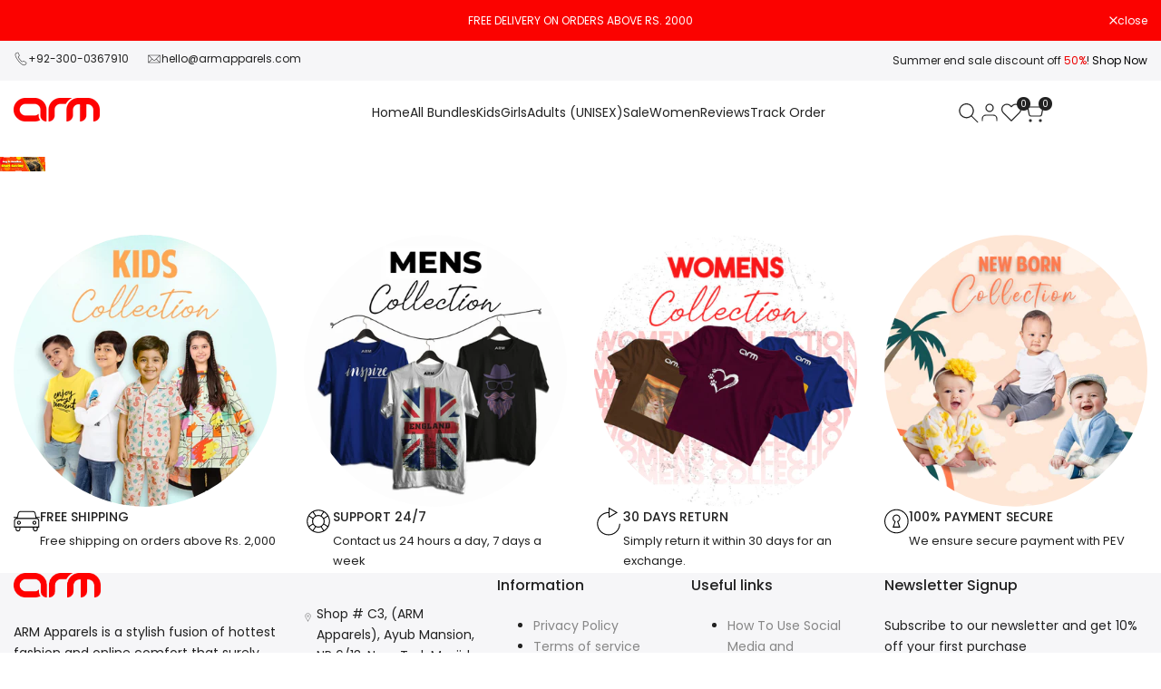

--- FILE ---
content_type: text/css
request_url: https://armapparels.com.pk/cdn/shop/t/15/assets/slideshow.css?v=82218625645932818901760779532
body_size: -601
content:
hdt-slideshow.hdt-slider .hdt-navigation{
  z-index: 3;
  width: calc(100vw - 40px);
  --nav-width-visible-hv: calc(100vw - 40px);
}
.hdt-slideshow {
  overflow: hidden;
}
.hdt-slideshow .hdt-slider .hdt-pagination{
  position: absolute;
  left: 0;
  right: 0;
  bottom: var(--margin-top);
  margin: 0 auto;
  margin-top: 0;
  width: calc(100vw - 40px);
  z-index: 3;
  &.hdt-position-left{
    justify-content: flex-start;
  }
  &.hdt-position-right{
    justify-content: flex-end;
  }
}



--- FILE ---
content_type: text/css
request_url: https://armapparels.com.pk/cdn/shop/t/15/assets/hdt-collection-items.css?v=117833503129305366951760779532
body_size: 1006
content:
:where(.hdt-has-collection1,.hdt-has-collection4,.hdt-has-collection6,.hdt-has-collection7,.hdt-has-collection8,.hdt-has-collection14){--color-title: rgb(var(--hdt-btn-bg));--color-bg-title: rgb(var(--hdt-btn-color));--color-hv-title: rgb(var(--hdt-btn-color));--color-hv-bg-title: rgb(var(--hdt-btn-bg));--color-count: rgb(var(--hdt-btn-bg))}:where(.hdt-has-collection2,.hdt-has-collection3,.hdt-has-collection5,.hdt-has-collection9,.hdt-has-collection12){--color-title: rgb(var(--color-foreground));--color-bg-title: transparent;--color-hv-title: rgb(var(--color-accent));--color-hv-bg-title: transparent;--color-count: rgb(var(--color-foreground2))}:where(.hdt-collection-inner,.hdt-collection-inner .hdt-collection-img,.hdt-collection-inner img,.hdt-collection-inner svg){border-radius:var(--radius-collection-card)}.hdt-collection-wrapper{width:100%;height:100%;padding:5px 20px;display:inline-flex;justify-content:center;align-items:center;color:var(--color-title);background-color:var(--color-bg-title);position:relative;transition:background-color .3s}.hdt-collection-wrapper:hover{color:var(--color-hv-title);background-color:var(--color-hv-bg-title);--color-count: var(--color-hv-title)}.hdt-collection__item,.hdt-collection-item{container-name:card-collection;container-type:inline-size}.hdt-collection-title{min-height:24px;line-height:var(--font-heading-line-height);transition:.5s ease;position:relative;z-index:2;gap:5px;color:inherit}.hdt-collection-count{color:var(--color-count);transition:.5s ease;gap:3px}@container card-collection (min-width: 240px){:where(.hdt-collection-style1,.hdt-collection-style4) .hdt-collection-wrapper{min-height:44px;min-width:150px}}.hdt-collection-content{z-index:3;max-width:calc(100% - 10px)}.hdt-collection-content.hdt-place-self-end-center,.hdt-collection-content.hdt-place-self-end{padding-bottom:var(--content-space)}.hdt-collection-style14 .hdt-collection-content{padding-bottom:0}.hdt-collection-content.hdt-place-self-start{padding-top:var(--content-space)}.hdt-colelction-border-true .hdt-collection-item .hdt-collection-inner{border:solid 1px rgb(var(--color-line-border));padding:var(--image-pd)}.hdt-image-rounded-true :where(.hdt-collection-inner,.hdt-collection-inner .hdt-collection-img,.hdt-collection-inner img,.hdt-collection-inner svg),.hdt-image-rounded-true .hdt-eff-border-run:before,.hdt-image-rounded-true .hdt-eff-border-run:after{border-radius:var(--radius-full);overflow:hidden}.hdt-eff-border-run{--color-line-border: var(--hdt-btn-bg) }:where(.hdt-collection-style2,.hdt-collection-style3) .hdt-collection-title{text-shadow:0 0 4px rgb(0,0,0,.4)}:where(.hdt-collection-style5,.hdt-collection-style6,.hdt-has-collection9,.hdt-has-collection10,.hdt-has-collection11,.hdt-has-collection12) .hdt-collection-inner{grid-template-rows:repeat(1,1fr)}:where(.hdt-collection-style5,.hdt-collection-style6,.hdt-has-collection9,.hdt-has-collection10,.hdt-has-collection11,.hdt-has-collection12) .hdt-collection-img{overflow:hidden}:where(.hdt-collection-style5,.hdt-collection-style6,.hdt-collection-style9,.hdt-collection-style10,.hdt-collection-style11) .hdt-collection-inner{border-radius:var(--radius-collection-card)}:where(.hdt-collection-style5,.hdt-collection-style6,.hdt-has-collection9,.hdt-has-collection10,.hdt-has-collection11,.hdt-has-collection12) .hdt-collection-content{position:static;bottom:0;left:0;right:0;display:block;box-shadow:none;transform:translate(0);padding-top:var(--content-space);padding-bottom:0!important;height:auto;width:100%;overflow:hidden}.hdt-has-collection4 .hdt-collection-wrapper .hdt-collection-count{position:absolute;top:50%;left:50%;transform:translate(-50%,-50%);z-index:2;opacity:0;transition:.3s ease}.hdt-has-collection4 .hdt-collection-wrapper .hdt-collection-title{transition:.3s ease}.hdt-has-collection4 .hdt-collection-wrapper:hover .hdt-collection-count{opacity:1}.hdt-has-collection4 .hdt-collection-wrapper:has(.hdt-collection-count):hover .hdt-collection-title{opacity:0}.hdt-has-collection5 .hdt-collection-wrapper{padding:5px 0}.hdt-collection-style7 .hdt-collection-content{width:calc(100% - 30px);left:15px;right:15px;transform:none}.hdt-collection-style8 .hdt-collection-content{width:100%;position:static;border-radius:0;max-width:100%;overflow:hidden}.hdt-collection-style8 .hdt-collection-content .hdt-collection-wrapper{border-radius:0}:where(.hdt-collection-style9,.hdt-collection-style10) .hdt-collection-wrapper .hdt-collection-count{display:none}:where(.hdt-collection-style9,.hdt-collection-style10 .hdt-collection-title) .hdt-count{background-color:rgb(var(--hdt-btn-bg));color:rgb(var(--hdt-btn-color));height:20px;line-height:20px;display:inline-flex;align-items:center;justify-content:center;min-width:26px;width:auto;padding:0 5px;font-size:11px;border-radius:10px}.hdt-collection-style9 .hdt-count{position:absolute;z-index:4;left:auto;right:10%;top:10%;height:auto;width:auto;display:flex}.hdt-collection-style10 .hdt-count{margin-top:-10px;height:auto;aspect-ratio:1;border-radius:9999px}.hdt-collection-style10 .hdt-collection-title{overflow:visible}.hdt-collection-style11 .hdt-count{color:rgb(var(--color-link))}.hdt-has-collection12 .hdt-collection-img{margin-inline-start:auto;margin-inline-end:auto;width:100%}.hdt-collection-style13 .hdt-collection-content{display:none}.hdt-collection-manual-item,.hdt-collection-manual-item .hdt-collection-inner,.hdt-collection-manual-item .hdt-collection-img svg{height:100%;width:100%}.hdt-collection-manual-item .hdt-collection-img :where(img,svg){object-fit:cover;object-position:center;height:100%;width:100%}.hdt-collections-list-simple .hdt-slider__button{top:50%;z-index:3}.hdt-collections-list-simple .hdt-slider__button--next{--sl-btn-next-r: 2px}.hdt-collections-list-simple .hdt-slider__button--prev{--sl-btn-prev-l: 2px}.hdt-collections-list-simple .hdt-slider__button[disabled=disabled]{opacity:0}.hdt-collections-list-simple .collection_link{display:inline-flex;padding:15px 0;position:relative}.hdt-collections-list-simple .collection_link:not(:hover){color:rgb(var(--color-foreground))}.hdt-collections-list-simple .hdt-collections-divider-true .collection_link:before{content:"";position:absolute;top:20%;bottom:20%;height:22px;margin:auto 0;left:calc(-1 * (var(--slide-spacing) / 2));width:1px;background-color:rgb(var(--color-foreground)/ .3)}.hdt-collections-list-simple .hdt-collections-divider-true .hdt-collection-simple-item.is-selected:first-child .collection_link:before{display:none}.hdt-collections-list-simple:has(.hdt-slider__button--prev[disabled=disabled]) .overlay:before,.hdt-collections-list-simple:has(.hdt-slider__button--next[disabled=disabled]) .overlay:after{opacity:0}.hdt-collections-list-simple .overlay{position:absolute;width:100%;height:100%;pointer-events:none;overflow:hidden;top:0;bottom:0;left:0;right:0}.hdt-collections-list-simple .overlay:before,.hdt-collections-list-simple .overlay:after{background:linear-gradient(to right,rgb(var(--color-background,var(--color-base-background))),transparent);content:"";height:100%;position:absolute;width:10%;z-index:2}.hdt-collections-list-simple .overlay:before{left:-1px;top:0}.hdt-collections-list-simple .overlay:after{right:-1px;top:0;transform:rotate(180deg)}.hdt-collections-list-simple .hdt-slider__button--prev[disabled=disabled]+.hdt-slider__button+.overlay:before{opacity:0}.hdt-collections-list-simple .hdt-slider__button--next[disabled=disabled]+.overlay:after{opacity:0}@media (-moz-touch-enabled: 0),(hover: hover) and (min-width: 1150px){.hdt-collection-style3 .hdt-collection-title{transform:translateY(-15px)}.hdt-collection-style3 .hdt-collection-count{transform:translateY(15px);opacity:0;visibility:hidden;height:0}.hdt-collection-style3:hover :where(.hdt-collection-title,.hdt-collection-count){transform:translateY(0);opacity:1;visibility:visible;height:auto}.hdt-collection-style4 .hdt-collection-has-count .hdt-collection-title{height:100%;position:relative;z-index:2}.hdt-collection-style4 .hdt-collection-has-count .hdt-collection-count{height:100%;opacity:0;visibility:hidden;z-index:1;position:absolute}.hdt-collection-style4 .hdt-collection-has-count .hdt-collection-wrapper:hover .hdt-collection-title{opacity:0;visibility:hidden;z-index:1}.hdt-collection-style4 .hdt-collection-has-count .hdt-collection-wrapper:hover .hdt-collection-count{opacity:1;visibility:visible;z-index:2}.hdt-collections-list-simple .collection_link:hover{color:rgb(var(--color-foreground2))}}.hdt-collection-style14 .hdt-collection-content{width:100%}.hdt-collection-style14 .hdt-collection-count{color:rgb(var(--color-foreground2))}.hdt-collection-style15 .hdt-collection-title-text{color:rgb(var(--color-foreground));font-family:var(--font-heading-family)}.hdt-collection-style15 .hdt-collection-content{top:65%}.hdt-collection-style15 .hdt-collection-title{color:rgb(var(--hdt-btn-outline-color))}.hdt-collection-style15 .hdt-collection-title:hover{color:rgb(var(--color-accent))}@media (width < 768px){.hdt-collection-style15 .hdt-collection-title-text{margin-block-end:0!important}.hdt-collection-style15 .hdt-collection-wrapper{padding:0;padding-top:1rem}.hdt-collection-style15 .hdt-collection-content{top:55%}}@media (width <= 1350px){.hdt-collection-style15 .hdt-collection-title-text{margin-block-end:0!important}}
/*# sourceMappingURL=/cdn/shop/t/15/assets/hdt-collection-items.css.map?v=117833503129305366951760779532 */


--- FILE ---
content_type: text/css
request_url: https://armapparels.com.pk/cdn/shop/t/15/assets/shipping.css?v=169512859835965758421760779532
body_size: 195
content:
.hdt-shipping .hdt-content-inner{--icon-color: rgb(var(--color-foreground))}.hdt-shipping .hdt-ship-item-wrap{display:flex;gap:20px;align-items:flex-start}.hdt-shipping .hdt-content-align-center .hdt-ship-item-wrap{flex-direction:column;align-items:center;text-align:center;gap:10px}.hdt-shipping .hdt-content-align-right .hdt-ship-item-wrap{flex-direction:row-reverse;text-align:right}.hdt-shipping .hdt-center-content .hdt-ship-item-wrap{align-items:center}.hdt-shipping .hdt-ship-icon{flex:0 0 auto;width:auto}.hdt-shipping .hdt-ship-icon:empty{display:none}.hdt-shipping .hdt-ship-content{flex:1 0 0%;padding-block-end:2px}.hdt-shipping :where(.hdt-icon,svg){width:var(--icon-width,auto);height:auto;fill:currentColor;color:var(--icon-color);z-index:2}.hdt-shipping .hdt-ship-icon{width:var(--width-box, auto);height:var(--width-box, auto);border-radius:var(--radius-box,0);display:flex;align-items:center;justify-content:center;border:var(--border-box,none);position:relative}.hdt-shipping .hdt-ship-item-wrap{background:var(--background-item,transparent);border:var(--border-item,none)}.hdt-shipping .hdt-icon-circle{--border-box: 1px solid var(--icon-color);--radius-box: 9999px}.hdt-shipping .hdt-use-border{--border-item: 1px solid rgb(var(--color-line-border));--background-item: rgb(var(--color-background2))}.hdt-shipping .hdt-use-border .hdt-ship-item-wrap{padding:var(--padding-item,15px)}.hdt-shipping .hdt-space-padding-true.hdt-use-border{--padding-item: 17px 5px}.hdt-shipping .hdt-icon-size-none .hdt-ship-icon{display:none}.hdt-shipping .hdt-icon-size-small{--icon-width: 24px}.hdt-shipping .hdt-icon-size-medium{--icon-width: 36px}.hdt-shipping .hdt-icon-size-large{--icon-width: 48px}.hdt-shipping .hdt-icon-size-small.hdt-icon-circle{--width-box: 60px}.hdt-shipping .hdt-icon-size-medium.hdt-icon-circle{--width-box: 80px}.hdt-shipping .hdt-icon-size-large.hdt-icon-circle{--width-box: 96px}.hdt-shipping .hdt-icon-secondary{--icon-color: rgb(var(--color-foreground2))}.hdt-shipping .hdt-icon-tertiary{--icon-color: rgb(var(--color-tertiary))}.hdt-shipping .hdt-icon-accent{--icon-color: rgb(var(--color-accent))}.hdt-shipping .hdt-shipping-dots{margin:20px auto 0;gap:10px;justify-content:center;align-items:center;--size-dot: 11px;--background-dot: rgb(var(--color-foreground));--opacity-dot: .5;--opacity-dot-active: 1}.hdt-shipping .hdt-shipping-dot{width:var(--size-dot);height:var(--size-dot);background:var(--background-dot);border-radius:var(--radius-dot,0px);opacity:var(--opacity-dot);transition:opacity .3s}.hdt-shipping .hdt-shipping-dot.hdt-scrollsnap-dot__link--active{opacity:var(--opacity-dot-active)}.hdt-shipping .hdt-dot-rounded-true{--radius-dot: 9999px}.hdt-shipping .hdt-dot-secondary{--background-dot: rgb(var(--color-secondary))}.hdt-shipping .hdt-dot-tertiary{--background-dot: rgb(var(--color-tertiary))}.hdt-shipping .hdt-dot-accent{--background-dot: rgb(var(--color-accent))}@media (min-width: 1150px) and (pointer: fine){.hdt-shipping-item:hover .hdt-ship-icon{-webkit-animation:bounceIn .5s ease;-o-animation:bounceIn .5s ease;animation:bounceIn .5s ease}.hdt-icon-circle .hdt-ship-icon:before{content:"";position:absolute;z-index:1;top:8px;left:8px;right:8px;bottom:8px;background-color:var(--icon-color);transition:.3s;transform:scale(0);border-radius:inherit}.hdt-icon-circle .hdt-shipping-item:hover .hdt-ship-icon:before{transform:scale(1)}.hdt-icon-circle .hdt-shipping-item:hover .hdt-ship-icon .hdt-icon{color:rgb(var(--color-background));border-color:rgb(var(--color-background))}}
/*# sourceMappingURL=/cdn/shop/t/15/assets/shipping.css.map?v=169512859835965758421760779532 */
